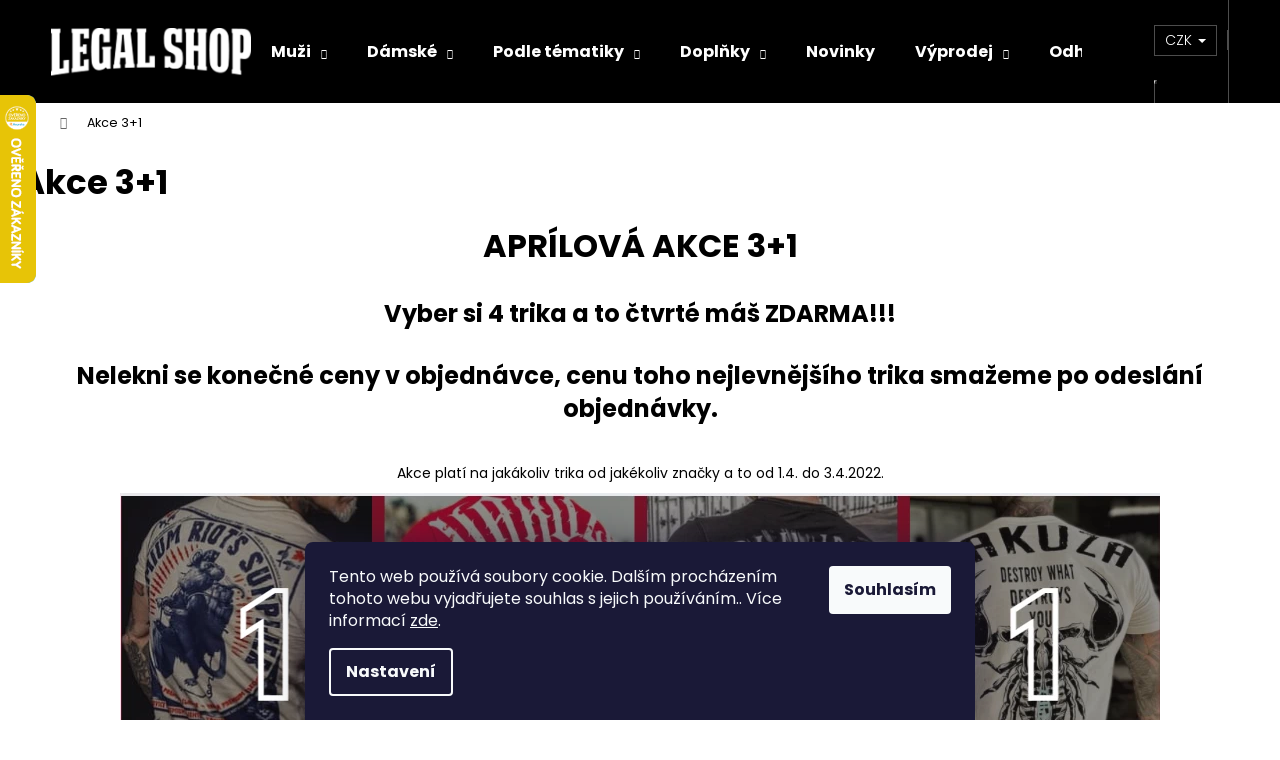

--- FILE ---
content_type: text/html; charset=utf-8
request_url: https://www.legalshop.cz/3-1/
body_size: 20234
content:
<!doctype html><html lang="cs" dir="ltr" class="header-background-dark external-fonts-loaded"><head><meta charset="utf-8" /><meta name="viewport" content="width=device-width,initial-scale=1" /><title>Akce 3+1 - LegalShop.cz</title><link rel="preconnect" href="https://cdn.myshoptet.com" /><link rel="dns-prefetch" href="https://cdn.myshoptet.com" /><link rel="preload" href="https://cdn.myshoptet.com/prj/dist/master/cms/libs/jquery/jquery-1.11.3.min.js" as="script" /><link href="https://cdn.myshoptet.com/prj/dist/master/cms/templates/frontend_templates/shared/css/font-face/poppins.css" rel="stylesheet"><link href="https://cdn.myshoptet.com/prj/dist/master/shop/dist/font-shoptet-12.css.d637f40c301981789c16.css" rel="stylesheet"><script>
dataLayer = [];
dataLayer.push({'shoptet' : {
    "pageId": 1158,
    "pageType": "article",
    "currency": "CZK",
    "currencyInfo": {
        "decimalSeparator": ",",
        "exchangeRate": 1,
        "priceDecimalPlaces": 2,
        "symbol": "K\u010d",
        "symbolLeft": 0,
        "thousandSeparator": " "
    },
    "language": "cs",
    "projectId": 277239,
    "cartInfo": {
        "id": null,
        "freeShipping": false,
        "freeShippingFrom": 1500,
        "leftToFreeGift": {
            "formattedPrice": "300 K\u010d",
            "priceLeft": 300
        },
        "freeGift": false,
        "leftToFreeShipping": {
            "priceLeft": 1500,
            "dependOnRegion": 0,
            "formattedPrice": "1 500 K\u010d"
        },
        "discountCoupon": [],
        "getNoBillingShippingPrice": {
            "withoutVat": 0,
            "vat": 0,
            "withVat": 0
        },
        "cartItems": [],
        "taxMode": "ORDINARY"
    },
    "cart": [],
    "customer": {
        "priceRatio": 1,
        "priceListId": 1,
        "groupId": null,
        "registered": false,
        "mainAccount": false
    }
}});
dataLayer.push({'cookie_consent' : {
    "marketing": "denied",
    "analytics": "denied"
}});
document.addEventListener('DOMContentLoaded', function() {
    shoptet.consent.onAccept(function(agreements) {
        if (agreements.length == 0) {
            return;
        }
        dataLayer.push({
            'cookie_consent' : {
                'marketing' : (agreements.includes(shoptet.config.cookiesConsentOptPersonalisation)
                    ? 'granted' : 'denied'),
                'analytics': (agreements.includes(shoptet.config.cookiesConsentOptAnalytics)
                    ? 'granted' : 'denied')
            },
            'event': 'cookie_consent'
        });
    });
});
</script>

<!-- Google Tag Manager -->
<script>(function(w,d,s,l,i){w[l]=w[l]||[];w[l].push({'gtm.start':
new Date().getTime(),event:'gtm.js'});var f=d.getElementsByTagName(s)[0],
j=d.createElement(s),dl=l!='dataLayer'?'&l='+l:'';j.async=true;j.src=
'https://www.googletagmanager.com/gtm.js?id='+i+dl;f.parentNode.insertBefore(j,f);
})(window,document,'script','dataLayer','GTM-NVZ4NBNF');</script>
<!-- End Google Tag Manager -->

<meta property="og:type" content="website"><meta property="og:site_name" content="legalshop.cz"><meta property="og:url" content="https://www.legalshop.cz/3-1/"><meta property="og:title" content="Akce 3+1 - LegalShop.cz"><meta name="author" content="LegalShop.cz"><meta name="web_author" content="Shoptet.cz"><meta name="dcterms.rightsHolder" content="www.legalshop.cz"><meta name="robots" content="index,follow"><meta property="og:image" content="https://cdn.myshoptet.com/usr/www.legalshop.cz/user/logos/logo_transparent_white-2.png?t=1768899796"><meta property="og:description" content="Akce 3+1  značek Yakuza, Yakuza premium, Vendetta, Legal Life, Black Heart, Double Red, Radical Wear, Amstaff, Mafia &amp; Crime, Babystaff"><meta name="description" content="Akce 3+1  značek Yakuza, Yakuza premium, Vendetta, Legal Life, Black Heart, Double Red, Radical Wear, Amstaff, Mafia &amp; Crime, Babystaff"><style>:root {--color-primary: #000000;--color-primary-h: 0;--color-primary-s: 0%;--color-primary-l: 0%;--color-primary-hover: #343434;--color-primary-hover-h: 0;--color-primary-hover-s: 0%;--color-primary-hover-l: 20%;--color-secondary: #009901;--color-secondary-h: 120;--color-secondary-s: 100%;--color-secondary-l: 30%;--color-secondary-hover: #32cb00;--color-secondary-hover-h: 105;--color-secondary-hover-s: 100%;--color-secondary-hover-l: 40%;--color-tertiary: #E2E2E2;--color-tertiary-h: 0;--color-tertiary-s: 0%;--color-tertiary-l: 89%;--color-tertiary-hover: #E2E2E2;--color-tertiary-hover-h: 0;--color-tertiary-hover-s: 0%;--color-tertiary-hover-l: 89%;--color-header-background: #000000;--template-font: "Poppins";--template-headings-font: "Poppins";--header-background-url: none;--cookies-notice-background: #1A1937;--cookies-notice-color: #F8FAFB;--cookies-notice-button-hover: #f5f5f5;--cookies-notice-link-hover: #27263f;--templates-update-management-preview-mode-content: "Náhled aktualizací šablony je aktivní pro váš prohlížeč."}</style>
    
    <link href="https://cdn.myshoptet.com/prj/dist/master/shop/dist/main-12.less.cbeb3006c3de8c1b385d.css" rel="stylesheet" />
                <link href="https://cdn.myshoptet.com/prj/dist/master/shop/dist/mobile-header-v1-12.less.a3f5e7d2d0fb934ead19.css" rel="stylesheet" />
    
    <script>var shoptet = shoptet || {};</script>
    <script src="https://cdn.myshoptet.com/prj/dist/master/shop/dist/main-3g-header.js.05f199e7fd2450312de2.js"></script>
<!-- User include --><!-- api 608(256) html code header -->
<link rel="stylesheet" href="https://cdn.myshoptet.com/usr/api2.dklab.cz/user/documents/_doplnky/bannery/277239/4773/277239_4773.css" type="text/css" /><style>
        :root {
            --dklab-bannery-b-hp-padding: 15px;
            --dklab-bannery-b-hp-box-padding: 0px;
            --dklab-bannery-b-hp-big-screen: 33.333%;
            --dklab-bannery-b-hp-medium-screen: 33.333%;
            --dklab-bannery-b-hp-small-screen: 33.333%;
            --dklab-bannery-b-hp-tablet-screen: 33.333%;
            --dklab-bannery-b-hp-mobile-screen: 100%;

            --dklab-bannery-i-hp-icon-color: #F90000;
            --dklab-bannery-i-hp-color: #000000;
            --dklab-bannery-i-hp-background: #FFFFFF;            
            
            --dklab-bannery-i-d-icon-color: #FF0000;
            --dklab-bannery-i-d-color: #000000;
            --dklab-bannery-i-d-background: #FFFFFF;


            --dklab-bannery-i-hp-w-big-screen: 6;
            --dklab-bannery-i-hp-w-medium-screen: 6;
            --dklab-bannery-i-hp-w-small-screen: 6;
            --dklab-bannery-i-hp-w-tablet-screen: 6;
            --dklab-bannery-i-hp-w-mobile-screen: 3;
            
            --dklab-bannery-i-d-w-big-screen: 6;
            --dklab-bannery-i-d-w-medium-screen: 6;
            --dklab-bannery-i-d-w-small-screen: 6;
            --dklab-bannery-i-d-w-tablet-screen: 6;
            --dklab-bannery-i-d-w-mobile-screen: 3;

        }</style>
<!-- api 609(257) html code header -->
<link rel="stylesheet" href="https://cdn.myshoptet.com/usr/api2.dklab.cz/user/documents/_doplnky/slider/277239/2/277239_2.css" type="text/css" /><style>
        :root {
        --dklab-slider-color-arrow: #000000;
        --dklab-slider-color-hp-dot: #A4A4A4;
        --dklab-slider-color-hp-dot-active: #000000;
        --dklab-slider-color-l-dot: #A4A4A4;
        --dklab-slider-color-l-dot-active: #000000;
        --dklab-slider-color-c-dot: #FFFFFF;
        --dklab-slider-color-c-dot-active: #000000;
        --dklab-slider-color-c-arrow: #000000;
        --dklab-slider-color-d-dot: #A4A4A4;
        --dklab-slider-color-d-dot-active: #000000;

        }</style>
<!-- api 1694(1278) html code header -->
<script type="text/javascript" src="https://app.dekovacka.cz/thankyou.js" async defer></script>
<!-- api 473(125) html code header -->

                <style>
                    #order-billing-methods .radio-wrapper[data-guid="95ef7629-9b1d-11ed-a84f-002590dc5efc"]:not(.cggooglepay), #order-billing-methods .radio-wrapper[data-guid="4d88663e-66da-11eb-933a-002590dad85e"]:not(.cgapplepay) {
                        display: none;
                    }
                </style>
                <script type="text/javascript">
                    document.addEventListener('DOMContentLoaded', function() {
                        if (getShoptetDataLayer('pageType') === 'billingAndShipping') {
                            
                try {
                    if (window.ApplePaySession && window.ApplePaySession.canMakePayments()) {
                        document.querySelector('#order-billing-methods .radio-wrapper[data-guid="4d88663e-66da-11eb-933a-002590dad85e"]').classList.add('cgapplepay');
                    }
                } catch (err) {} 
            
                            
                const cgBaseCardPaymentMethod = {
                        type: 'CARD',
                        parameters: {
                            allowedAuthMethods: ["PAN_ONLY", "CRYPTOGRAM_3DS"],
                            allowedCardNetworks: [/*"AMEX", "DISCOVER", "INTERAC", "JCB",*/ "MASTERCARD", "VISA"]
                        }
                };
                
                function cgLoadScript(src, callback)
                {
                    var s,
                        r,
                        t;
                    r = false;
                    s = document.createElement('script');
                    s.type = 'text/javascript';
                    s.src = src;
                    s.onload = s.onreadystatechange = function() {
                        if ( !r && (!this.readyState || this.readyState == 'complete') )
                        {
                            r = true;
                            callback();
                        }
                    };
                    t = document.getElementsByTagName('script')[0];
                    t.parentNode.insertBefore(s, t);
                } 
                
                function cgGetGoogleIsReadyToPayRequest() {
                    return Object.assign(
                        {},
                        {
                            apiVersion: 2,
                            apiVersionMinor: 0
                        },
                        {
                            allowedPaymentMethods: [cgBaseCardPaymentMethod]
                        }
                    );
                }

                function onCgGooglePayLoaded() {
                    let paymentsClient = new google.payments.api.PaymentsClient({environment: 'PRODUCTION'});
                    paymentsClient.isReadyToPay(cgGetGoogleIsReadyToPayRequest()).then(function(response) {
                        if (response.result) {
                            document.querySelector('#order-billing-methods .radio-wrapper[data-guid="95ef7629-9b1d-11ed-a84f-002590dc5efc"]').classList.add('cggooglepay');	 	 	 	 	 
                        }
                    })
                    .catch(function(err) {});
                }
                
                cgLoadScript('https://pay.google.com/gp/p/js/pay.js', onCgGooglePayLoaded);
            
                        }
                    });
                </script> 
                
<!-- service 608(256) html code header -->
<link rel="stylesheet" href="https://cdn.myshoptet.com/usr/api.dklab.cz/user/documents/fontawesome/css/all.css?v=1.02" type="text/css" />
<!-- service 619(267) html code header -->
<link href="https://cdn.myshoptet.com/usr/fvstudio.myshoptet.com/user/documents/addons/cartupsell.min.css?24.11.1" rel="stylesheet">
<!-- service 609(257) html code header -->
<link rel="stylesheet" href="https://cdn.myshoptet.com/usr/api2.dklab.cz/user/documents/css/swiper-bundle.min.css?v=1" />
<!--
<link rel="stylesheet" href="https://cdn.myshoptet.com/usr/api.dklab.cz/user/documents/_doplnky/lightslider/dist/css/lightslider.css?v=5" />
<link rel="stylesheet" href="https://cdn.myshoptet.com/usr/api.dklab.cz/user/documents/_doplnky/sliderplus/src/style.css?v=66" type="text/css" />
<link rel="stylesheet" href="https://cdn.myshoptet.com/usr/api.dklab.cz/user/documents/_doplnky/sliderplus/src/style_fix.css?v=38" type="text/css" />
<style type="text/css">
.dklabSliderplusCarousel.dklabSliderplus-moderni-tmavy .extended-banner-link:hover, .dklabSliderplusCarousel.dklabSliderplus-moderni-svetly .extended-banner-link:hover,
.dklabSliderplusCarousel.dklabSliderplus-box-tmavy .extended-banner-link, .dklabSliderplusCarousel.dklabSliderplus-box-svetly .extended-banner-link{
  background: #000000;
}
</style>
-->

<!-- /User include --><link rel="shortcut icon" href="/favicon.ico" type="image/x-icon" /><link rel="canonical" href="https://www.legalshop.cz/3-1/" />    <script>
        var _hwq = _hwq || [];
        _hwq.push(['setKey', '89674189B183D4D45A290F9B6D89FC8B']);
        _hwq.push(['setTopPos', '30']);
        _hwq.push(['showWidget', '21']);
        (function() {
            var ho = document.createElement('script');
            ho.src = 'https://cz.im9.cz/direct/i/gjs.php?n=wdgt&sak=89674189B183D4D45A290F9B6D89FC8B';
            var s = document.getElementsByTagName('script')[0]; s.parentNode.insertBefore(ho, s);
        })();
    </script>
<script>!function(){var t={9196:function(){!function(){var t=/\[object (Boolean|Number|String|Function|Array|Date|RegExp)\]/;function r(r){return null==r?String(r):(r=t.exec(Object.prototype.toString.call(Object(r))))?r[1].toLowerCase():"object"}function n(t,r){return Object.prototype.hasOwnProperty.call(Object(t),r)}function e(t){if(!t||"object"!=r(t)||t.nodeType||t==t.window)return!1;try{if(t.constructor&&!n(t,"constructor")&&!n(t.constructor.prototype,"isPrototypeOf"))return!1}catch(t){return!1}for(var e in t);return void 0===e||n(t,e)}function o(t,r,n){this.b=t,this.f=r||function(){},this.d=!1,this.a={},this.c=[],this.e=function(t){return{set:function(r,n){u(c(r,n),t.a)},get:function(r){return t.get(r)}}}(this),i(this,t,!n);var e=t.push,o=this;t.push=function(){var r=[].slice.call(arguments,0),n=e.apply(t,r);return i(o,r),n}}function i(t,n,o){for(t.c.push.apply(t.c,n);!1===t.d&&0<t.c.length;){if("array"==r(n=t.c.shift()))t:{var i=n,a=t.a;if("string"==r(i[0])){for(var f=i[0].split("."),s=f.pop(),p=(i=i.slice(1),0);p<f.length;p++){if(void 0===a[f[p]])break t;a=a[f[p]]}try{a[s].apply(a,i)}catch(t){}}}else if("function"==typeof n)try{n.call(t.e)}catch(t){}else{if(!e(n))continue;for(var l in n)u(c(l,n[l]),t.a)}o||(t.d=!0,t.f(t.a,n),t.d=!1)}}function c(t,r){for(var n={},e=n,o=t.split("."),i=0;i<o.length-1;i++)e=e[o[i]]={};return e[o[o.length-1]]=r,n}function u(t,o){for(var i in t)if(n(t,i)){var c=t[i];"array"==r(c)?("array"==r(o[i])||(o[i]=[]),u(c,o[i])):e(c)?(e(o[i])||(o[i]={}),u(c,o[i])):o[i]=c}}window.DataLayerHelper=o,o.prototype.get=function(t){var r=this.a;t=t.split(".");for(var n=0;n<t.length;n++){if(void 0===r[t[n]])return;r=r[t[n]]}return r},o.prototype.flatten=function(){this.b.splice(0,this.b.length),this.b[0]={},u(this.a,this.b[0])}}()}},r={};function n(e){var o=r[e];if(void 0!==o)return o.exports;var i=r[e]={exports:{}};return t[e](i,i.exports,n),i.exports}n.n=function(t){var r=t&&t.__esModule?function(){return t.default}:function(){return t};return n.d(r,{a:r}),r},n.d=function(t,r){for(var e in r)n.o(r,e)&&!n.o(t,e)&&Object.defineProperty(t,e,{enumerable:!0,get:r[e]})},n.o=function(t,r){return Object.prototype.hasOwnProperty.call(t,r)},function(){"use strict";n(9196)}()}();</script>    <!-- Global site tag (gtag.js) - Google Analytics -->
    <script async src="https://www.googletagmanager.com/gtag/js?id=G-12VGVMS414"></script>
    <script>
        
        window.dataLayer = window.dataLayer || [];
        function gtag(){dataLayer.push(arguments);}
        

                    console.debug('default consent data');

            gtag('consent', 'default', {"ad_storage":"denied","analytics_storage":"denied","ad_user_data":"denied","ad_personalization":"denied","wait_for_update":500});
            dataLayer.push({
                'event': 'default_consent'
            });
        
        gtag('js', new Date());

        
                gtag('config', 'G-12VGVMS414', {"groups":"GA4","send_page_view":false,"content_group":"article","currency":"CZK","page_language":"cs"});
        
                gtag('config', 'AW-841307877', {"allow_enhanced_conversions":true});
        
        
        
        
        
                    gtag('event', 'page_view', {"send_to":"GA4","page_language":"cs","content_group":"article","currency":"CZK"});
        
        
        
        
        
        
        
        
        
        
        
        
        
        document.addEventListener('DOMContentLoaded', function() {
            if (typeof shoptet.tracking !== 'undefined') {
                for (var id in shoptet.tracking.bannersList) {
                    gtag('event', 'view_promotion', {
                        "send_to": "UA",
                        "promotions": [
                            {
                                "id": shoptet.tracking.bannersList[id].id,
                                "name": shoptet.tracking.bannersList[id].name,
                                "position": shoptet.tracking.bannersList[id].position
                            }
                        ]
                    });
                }
            }

            shoptet.consent.onAccept(function(agreements) {
                if (agreements.length !== 0) {
                    console.debug('gtag consent accept');
                    var gtagConsentPayload =  {
                        'ad_storage': agreements.includes(shoptet.config.cookiesConsentOptPersonalisation)
                            ? 'granted' : 'denied',
                        'analytics_storage': agreements.includes(shoptet.config.cookiesConsentOptAnalytics)
                            ? 'granted' : 'denied',
                                                                                                'ad_user_data': agreements.includes(shoptet.config.cookiesConsentOptPersonalisation)
                            ? 'granted' : 'denied',
                        'ad_personalization': agreements.includes(shoptet.config.cookiesConsentOptPersonalisation)
                            ? 'granted' : 'denied',
                        };
                    console.debug('update consent data', gtagConsentPayload);
                    gtag('consent', 'update', gtagConsentPayload);
                    dataLayer.push(
                        { 'event': 'update_consent' }
                    );
                }
            });
        });
    </script>
</head><body class="desktop id-1158 in-3-1 template-12 type-page one-column-body columns-3 ums_forms_redesign--off ums_a11y_category_page--on ums_discussion_rating_forms--off ums_flags_display_unification--on ums_a11y_login--on mobile-header-version-1"><noscript>
    <style>
        #header {
            padding-top: 0;
            position: relative !important;
            top: 0;
        }
        .header-navigation {
            position: relative !important;
        }
        .overall-wrapper {
            margin: 0 !important;
        }
        body:not(.ready) {
            visibility: visible !important;
        }
    </style>
    <div class="no-javascript">
        <div class="no-javascript__title">Musíte změnit nastavení vašeho prohlížeče</div>
        <div class="no-javascript__text">Podívejte se na: <a href="https://www.google.com/support/bin/answer.py?answer=23852">Jak povolit JavaScript ve vašem prohlížeči</a>.</div>
        <div class="no-javascript__text">Pokud používáte software na blokování reklam, může být nutné povolit JavaScript z této stránky.</div>
        <div class="no-javascript__text">Děkujeme.</div>
    </div>
</noscript>

        <div id="fb-root"></div>
        <script>
            window.fbAsyncInit = function() {
                FB.init({
//                    appId            : 'your-app-id',
                    autoLogAppEvents : true,
                    xfbml            : true,
                    version          : 'v19.0'
                });
            };
        </script>
        <script async defer crossorigin="anonymous" src="https://connect.facebook.net/cs_CZ/sdk.js"></script>
<!-- Google Tag Manager (noscript) -->
<noscript><iframe src="https://www.googletagmanager.com/ns.html?id=GTM-NVZ4NBNF"
height="0" width="0" style="display:none;visibility:hidden"></iframe></noscript>
<!-- End Google Tag Manager (noscript) -->

    <div class="siteCookies siteCookies--bottom siteCookies--dark js-siteCookies" role="dialog" data-testid="cookiesPopup" data-nosnippet>
        <div class="siteCookies__form">
            <div class="siteCookies__content">
                <div class="siteCookies__text">
                    Tento web používá soubory cookie. Dalším procházením tohoto webu vyjadřujete souhlas s jejich používáním.. Více informací <a href="http://www.legalshop.cz/podminky-ochrany-osobnich-udaju/" target="\">zde</a>.
                </div>
                <p class="siteCookies__links">
                    <button class="siteCookies__link js-cookies-settings" aria-label="Nastavení cookies" data-testid="cookiesSettings">Nastavení</button>
                </p>
            </div>
            <div class="siteCookies__buttonWrap">
                                <button class="siteCookies__button js-cookiesConsentSubmit" value="all" aria-label="Přijmout cookies" data-testid="buttonCookiesAccept">Souhlasím</button>
            </div>
        </div>
        <script>
            document.addEventListener("DOMContentLoaded", () => {
                const siteCookies = document.querySelector('.js-siteCookies');
                document.addEventListener("scroll", shoptet.common.throttle(() => {
                    const st = document.documentElement.scrollTop;
                    if (st > 1) {
                        siteCookies.classList.add('siteCookies--scrolled');
                    } else {
                        siteCookies.classList.remove('siteCookies--scrolled');
                    }
                }, 100));
            });
        </script>
    </div>
<a href="#content" class="skip-link sr-only">Přejít na obsah</a><div class="overall-wrapper">
    <div class="user-action">
                        <dialog id="login" class="dialog dialog--modal dialog--fullscreen js-dialog--modal" aria-labelledby="loginHeading">
        <div class="dialog__close dialog__close--arrow">
                        <button type="button" class="btn toggle-window-arr" data-dialog-close data-testid="backToShop">Zpět <span>do obchodu</span></button>
            </div>
        <div class="dialog__wrapper">
            <div class="dialog__content dialog__content--form">
                <div class="dialog__header">
                    <h2 id="loginHeading" class="dialog__heading dialog__heading--login">Přihlášení k vašemu účtu</h2>
                </div>
                <div id="customerLogin" class="dialog__body">
                    <form action="/action/Customer/Login/" method="post" id="formLoginIncluded" class="csrf-enabled formLogin" data-testid="formLogin"><input type="hidden" name="referer" value="" /><div class="form-group"><div class="input-wrapper email js-validated-element-wrapper no-label"><input type="email" name="email" class="form-control" autofocus placeholder="E-mailová adresa (např. jan@novak.cz)" data-testid="inputEmail" autocomplete="email" required /></div></div><div class="form-group"><div class="input-wrapper password js-validated-element-wrapper no-label"><input type="password" name="password" class="form-control" placeholder="Heslo" data-testid="inputPassword" autocomplete="current-password" required /><span class="no-display">Nemůžete vyplnit toto pole</span><input type="text" name="surname" value="" class="no-display" /></div></div><div class="form-group"><div class="login-wrapper"><button type="submit" class="btn btn-secondary btn-text btn-login" data-testid="buttonSubmit">Přihlásit se</button><div class="password-helper"><a href="/registrace/" data-testid="signup" rel="nofollow">Nová registrace</a><a href="/klient/zapomenute-heslo/" rel="nofollow">Zapomenuté heslo</a></div></div></div></form>
                </div>
            </div>
        </div>
    </dialog>
            </div>
<header id="header"><div class="container navigation-wrapper"><div class="site-name"><a href="/" data-testid="linkWebsiteLogo"><img src="https://cdn.myshoptet.com/usr/www.legalshop.cz/user/logos/logo_transparent_white-2.png" alt="LegalShop.cz" fetchpriority="low" /></a></div><nav id="navigation" aria-label="Hlavní menu" data-collapsible="true"><div class="navigation-in menu"><ul class="menu-level-1" role="menubar" data-testid="headerMenuItems"><li class="menu-item-800 ext" role="none"><a href="/panske/" data-testid="headerMenuItem" role="menuitem" aria-haspopup="true" aria-expanded="false"><b>Muži</b><span class="submenu-arrow"></span></a><ul class="menu-level-2" aria-label="Muži" tabindex="-1" role="menu"><li class="menu-item-803" role="none"><a href="/panska-tricka-kratky-rukav/" data-image="https://cdn.myshoptet.com/usr/www.legalshop.cz/user/categories/thumb/p__nsk___trika.jpg" data-testid="headerMenuItem" role="menuitem"><span>Trička krátký rukáv</span></a>
                        </li><li class="menu-item-821" role="none"><a href="/panska-tilka-a-natelniky/" data-image="https://cdn.myshoptet.com/usr/www.legalshop.cz/user/categories/thumb/p__nsk___t__lka.jpg" data-testid="headerMenuItem" role="menuitem"><span>Tílka a nátělníky</span></a>
                        </li><li class="menu-item-1278" role="none"><a href="/panska-tricka-dlouhy-rukav/" data-image="https://cdn.myshoptet.com/usr/www.legalshop.cz/user/categories/thumb/dlouh___ruk__v.jpg" data-testid="headerMenuItem" role="menuitem"><span>Trička dlouhý rukáv</span></a>
                        </li><li class="menu-item-1389" role="none"><a href="/tricka-polo/" data-image="https://cdn.myshoptet.com/usr/www.legalshop.cz/user/categories/thumb/polo.jpg" data-testid="headerMenuItem" role="menuitem"><span>Trička polo</span></a>
                        </li><li class="menu-item-1311" role="none"><a href="/panske-mikiny/" data-image="https://cdn.myshoptet.com/usr/www.legalshop.cz/user/categories/thumb/p__nsk___mikiny.jpg" data-testid="headerMenuItem" role="menuitem"><span>Mikiny</span></a>
                        </li><li class="menu-item-1284" role="none"><a href="/panske-svetry/" data-image="https://cdn.myshoptet.com/usr/www.legalshop.cz/user/categories/thumb/p__nsk___svetry.jpg" data-testid="headerMenuItem" role="menuitem"><span>Pánské svetry</span></a>
                        </li><li class="menu-item-809" role="none"><a href="/panske-bundy/" data-image="https://cdn.myshoptet.com/usr/www.legalshop.cz/user/categories/thumb/p__nsk___bundy.jpg" data-testid="headerMenuItem" role="menuitem"><span>Bundy</span></a>
                        </li><li class="menu-item-812" role="none"><a href="/panske-teplaky/" data-image="https://cdn.myshoptet.com/usr/www.legalshop.cz/user/categories/thumb/p__nsk___tepl__ky.jpg" data-testid="headerMenuItem" role="menuitem"><span>Tepláky</span></a>
                        </li><li class="menu-item-815" role="none"><a href="/panske-dziny-a-kapsace/" data-image="https://cdn.myshoptet.com/usr/www.legalshop.cz/user/categories/thumb/cargo.jpg" data-testid="headerMenuItem" role="menuitem"><span>Džíny a kapsáče</span></a>
                        </li><li class="menu-item-818" role="none"><a href="/panske-kratasy-teplakove/" data-image="https://cdn.myshoptet.com/usr/www.legalshop.cz/user/categories/thumb/tepl__kov___kratasy.jpg" data-testid="headerMenuItem" role="menuitem"><span>Kraťasy teplákové</span></a>
                        </li><li class="menu-item-1281" role="none"><a href="/panske-kratasy-kapsace/" data-image="https://cdn.myshoptet.com/usr/www.legalshop.cz/user/categories/thumb/cargokratasy.jpg" data-testid="headerMenuItem" role="menuitem"><span>Kraťasy kapsáče</span></a>
                        </li><li class="menu-item-845" role="none"><a href="/panske-kosile/" data-image="https://cdn.myshoptet.com/usr/www.legalshop.cz/user/categories/thumb/p__nsk___ko__ile.jpg" data-testid="headerMenuItem" role="menuitem"><span>Košile</span></a>
                        </li><li class="menu-item-833" role="none"><a href="/boxerky/" data-image="https://cdn.myshoptet.com/usr/www.legalshop.cz/user/categories/thumb/kategorie_m_spodni_pradlo2.jpg" data-testid="headerMenuItem" role="menuitem"><span>Boxerky</span></a>
                        </li><li class="menu-item-897" role="none"><a href="/plavky/" data-image="https://cdn.myshoptet.com/usr/www.legalshop.cz/user/categories/thumb/plavky.jpg" data-testid="headerMenuItem" role="menuitem"><span>Plavky</span></a>
                        </li><li class="menu-item-1141" role="none"><a href="/vesty/" data-image="https://cdn.myshoptet.com/usr/www.legalshop.cz/user/categories/thumb/p__nsk___vesty.jpg" data-testid="headerMenuItem" role="menuitem"><span>Pánské vesty</span></a>
                        </li><li class="menu-item-1272" role="none"><a href="/teplakove-soupravy/" data-image="https://cdn.myshoptet.com/usr/www.legalshop.cz/user/categories/thumb/p__nsk___soupravy.jpg" data-testid="headerMenuItem" role="menuitem"><span>Teplákové soupravy</span></a>
                        </li></ul></li>
<li class="menu-item-674 ext" role="none"><a href="/damske/" data-testid="headerMenuItem" role="menuitem" aria-haspopup="true" aria-expanded="false"><b>Dámské</b><span class="submenu-arrow"></span></a><ul class="menu-level-2" aria-label="Dámské" tabindex="-1" role="menu"><li class="menu-item-731" role="none"><a href="/damska-tricka/" data-image="https://cdn.myshoptet.com/usr/www.legalshop.cz/user/categories/thumb/d__msk___triko.jpg" data-testid="headerMenuItem" role="menuitem"><span>Trička</span></a>
                        </li><li class="menu-item-734" role="none"><a href="/damske-mikiny/" data-image="https://cdn.myshoptet.com/usr/www.legalshop.cz/user/categories/thumb/ghob22121black-amazon0001.jpg" data-testid="headerMenuItem" role="menuitem"><span>Mikiny</span></a>
                        </li><li class="menu-item-1532" role="none"><a href="/mikino-saty/" data-image="https://cdn.myshoptet.com/usr/www.legalshop.cz/user/categories/thumb/glhzb24103black-amazon1.jpg" data-testid="headerMenuItem" role="menuitem"><span>Mikino-šaty</span></a>
                        </li><li class="menu-item-755" role="none"><a href="/saty/" data-image="https://cdn.myshoptet.com/usr/www.legalshop.cz/user/categories/thumb/kategorie_z_saty.jpg" data-testid="headerMenuItem" role="menuitem"><span>Šaty</span></a>
                        </li><li class="menu-item-758" role="none"><a href="/damska-tilka/" data-image="https://cdn.myshoptet.com/usr/www.legalshop.cz/user/categories/thumb/d__msk___t__lka.jpg" data-testid="headerMenuItem" role="menuitem"><span>Tílka</span></a>
                        </li><li class="menu-item-743" role="none"><a href="/damske-leginy/" data-image="https://cdn.myshoptet.com/usr/www.legalshop.cz/user/categories/thumb/leg__ny.jpg" data-testid="headerMenuItem" role="menuitem"><span>Legíny</span></a>
                        </li><li class="menu-item-740" role="none"><a href="/damske-teplaky/" data-image="https://cdn.myshoptet.com/usr/www.legalshop.cz/user/categories/thumb/d__msk___tepl__ky.jpg" data-testid="headerMenuItem" role="menuitem"><span>Tepláky</span></a>
                        </li><li class="menu-item-737" role="none"><a href="/damske-bundy/" data-image="https://cdn.myshoptet.com/usr/www.legalshop.cz/user/categories/thumb/d__msk___bundy.jpg" data-testid="headerMenuItem" role="menuitem"><span>Bundy</span></a>
                        </li><li class="menu-item-746" role="none"><a href="/damske-dziny-a-kalhoty/" data-image="https://cdn.myshoptet.com/usr/www.legalshop.cz/user/categories/thumb/kategorie_z_dziny.jpg" data-testid="headerMenuItem" role="menuitem"><span>Džíny a kalhoty</span></a>
                        </li><li class="menu-item-749" role="none"><a href="/damske-kratasy/" data-image="https://cdn.myshoptet.com/usr/www.legalshop.cz/user/categories/thumb/d__msk___kratasy.jpg" data-testid="headerMenuItem" role="menuitem"><span>Kraťasy</span></a>
                        </li><li class="menu-item-752" role="none"><a href="/sukne/" data-image="https://cdn.myshoptet.com/usr/www.legalshop.cz/user/categories/thumb/kategorie_z_sukne.jpg" data-testid="headerMenuItem" role="menuitem"><span>Sukně</span></a>
                        </li><li class="menu-item-767" role="none"><a href="/damske-spodni-pradlo/" data-image="https://cdn.myshoptet.com/usr/www.legalshop.cz/user/categories/thumb/kategorie_z_spodni_pradlo.jpg" data-testid="headerMenuItem" role="menuitem"><span>Spodní prádlo</span></a>
                        </li><li class="menu-item-1032" role="none"><a href="/damske-soupravy/" data-image="https://cdn.myshoptet.com/usr/www.legalshop.cz/user/categories/thumb/d__msk___soupravy.jpg" data-testid="headerMenuItem" role="menuitem"><span>Dámské soupravy</span></a>
                        </li><li class="menu-item-1144" role="none"><a href="/damske-vesty/" data-image="https://cdn.myshoptet.com/usr/www.legalshop.cz/user/categories/thumb/d__msk___vesta.jpg" data-testid="headerMenuItem" role="menuitem"><span>Dámské vesty</span></a>
                        </li></ul></li>
<li class="menu-item-1643 ext" role="none"><a href="/podle-tematiky/" data-testid="headerMenuItem" role="menuitem" aria-haspopup="true" aria-expanded="false"><b>Podle tématiky</b><span class="submenu-arrow"></span></a><ul class="menu-level-2" aria-label="Podle tématiky" tabindex="-1" role="menu"><li class="menu-item-1646" role="none"><a href="/panske-2/" data-image="https://cdn.myshoptet.com/usr/www.legalshop.cz/user/categories/thumb/p__nsk__.jpg" data-testid="headerMenuItem" role="menuitem"><span>Pánské</span></a>
                        </li><li class="menu-item-1658" role="none"><a href="/damske-2/" data-image="https://cdn.myshoptet.com/usr/www.legalshop.cz/user/categories/thumb/d__msk__.jpg" data-testid="headerMenuItem" role="menuitem"><span>Dámské</span></a>
                        </li></ul></li>
<li class="menu-item-870 ext" role="none"><a href="/doplnky/" data-testid="headerMenuItem" role="menuitem" aria-haspopup="true" aria-expanded="false"><b>Doplňky</b><span class="submenu-arrow"></span></a><ul class="menu-level-2" aria-label="Doplňky" tabindex="-1" role="menu"><li class="menu-item-1798" role="none"><a href="/samolepky-2/" data-testid="headerMenuItem" role="menuitem"><span>Samolepky</span></a>
                        </li><li class="menu-item-1212" role="none"><a href="/same-zajimave-vecicky/" data-image="https://cdn.myshoptet.com/usr/www.legalshop.cz/user/categories/thumb/smycz-octagon-tyle-szans-ile-o_9806.jpg" data-testid="headerMenuItem" role="menuitem"><span>Samé zajímavé věcičky</span></a>
                        </li><li class="menu-item-1795" role="none"><a href="/3d-obrazy/" data-testid="headerMenuItem" role="menuitem"><span>3D Obrazy</span></a>
                        </li><li class="menu-item-1437" role="none"><a href="/plechove-cedule/" data-image="https://cdn.myshoptet.com/usr/www.legalshop.cz/user/categories/thumb/2.png" data-testid="headerMenuItem" role="menuitem"><span>Plechové cedule</span></a>
                        </li><li class="menu-item-1463" role="none"><a href="/stylove-klicenky/" data-image="https://cdn.myshoptet.com/usr/www.legalshop.cz/user/categories/thumb/1.png" data-testid="headerMenuItem" role="menuitem"><span>Stylové Klíčenky</span></a>
                        </li><li class="menu-item-1067" role="none"><a href="/detske/" data-testid="headerMenuItem" role="menuitem"><span>Dětské</span></a>
                        </li><li class="menu-item-858" role="none"><a href="/obuv/" data-image="https://cdn.myshoptet.com/usr/www.legalshop.cz/user/categories/thumb/boots-white-pirat-wire.jpg" data-testid="headerMenuItem" role="menuitem"><span>Obuv</span></a>
                        </li><li class="menu-item-1191" role="none"><a href="/ksiltovky/" data-image="https://cdn.myshoptet.com/usr/www.legalshop.cz/user/categories/thumb/yakuza-premium-1_(1).jpg" data-testid="headerMenuItem" role="menuitem"><span>Kšiltovky</span></a>
                        </li><li class="menu-item-921" role="none"><a href="/ponozky/" data-image="https://cdn.myshoptet.com/usr/www.legalshop.cz/user/categories/thumb/1605_ponozky-black-heart-bastard-skull.jpg" data-testid="headerMenuItem" role="menuitem"><span>Ponožky</span></a>
                        </li><li class="menu-item-1197" role="none"><a href="/pasky/" data-image="https://cdn.myshoptet.com/usr/www.legalshop.cz/user/categories/thumb/pitbull.jpg" data-testid="headerMenuItem" role="menuitem"><span>Pásky</span></a>
                        </li><li class="menu-item-1200" role="none"><a href="/penezenky/" data-image="https://cdn.myshoptet.com/usr/www.legalshop.cz/user/categories/thumb/penezenka.jpg" data-testid="headerMenuItem" role="menuitem"><span>Peněženky</span></a>
                        </li><li class="menu-item-1203" role="none"><a href="/rukavice/" data-image="https://cdn.myshoptet.com/usr/www.legalshop.cz/user/categories/thumb/6825_moto-rukavice-w-tec-piston-skull.jpg" data-testid="headerMenuItem" role="menuitem"><span>Rukavice</span></a>
                        </li><li class="menu-item-1209" role="none"><a href="/pantofle--zabky/" data-image="https://cdn.myshoptet.com/usr/www.legalshop.cz/user/categories/thumb/pantofle-p__nsk__-octagon-capti_27025.jpg" data-testid="headerMenuItem" role="menuitem"><span>Pantofle, žabky</span></a>
                        </li><li class="menu-item-1206" role="none"><a href="/satky--kukly--saly/" data-image="https://cdn.myshoptet.com/usr/www.legalshop.cz/user/categories/thumb/kukla-freddy_28186.jpg" data-testid="headerMenuItem" role="menuitem"><span>Šátky, kukly, šály</span></a>
                        </li><li class="menu-item-1188" role="none"><a href="/tasky--batohy--ledvinky/" data-image="https://cdn.myshoptet.com/usr/www.legalshop.cz/user/categories/thumb/yakuza-premium-1.jpg" data-testid="headerMenuItem" role="menuitem"><span>Tašky, Batohy, ledvinky</span></a>
                        </li><li class="menu-item-1194" role="none"><a href="/kulichy/" data-image="https://cdn.myshoptet.com/usr/www.legalshop.cz/user/categories/thumb/yakuza-premium-beanie-1_1.jpg" data-testid="headerMenuItem" role="menuitem"><span>Kulichy</span></a>
                        </li><li class="menu-item-1133" role="none"><a href="/darkove-poukazy/" data-image="https://cdn.myshoptet.com/usr/www.legalshop.cz/user/categories/thumb/d__rkov___poukaz.png" data-testid="headerMenuItem" role="menuitem"><span>Dárkové poukazy</span></a>
                        </li><li class="menu-item-891" role="none"><a href="/samolepky/" data-image="https://cdn.myshoptet.com/usr/www.legalshop.cz/user/categories/thumb/ls_yakuza_logo.jpg" data-testid="headerMenuItem" role="menuitem"><span>Samolepky</span></a>
                        </li><li class="menu-item-915" role="none"><a href="/slunecni-bryle/" data-image="https://cdn.myshoptet.com/usr/www.legalshop.cz/user/categories/thumb/br__le3.jpg" data-testid="headerMenuItem" role="menuitem"><span>Sluneční brýle</span></a>
                        </li><li class="menu-item-1266" role="none"><a href="/stylove-osvezeni/" data-image="https://cdn.myshoptet.com/usr/www.legalshop.cz/user/categories/thumb/energy.jpg" data-testid="headerMenuItem" role="menuitem"><span>Stylové osvěžení</span></a>
                        </li></ul></li>
<li class="menu-item-785" role="none"><a href="/novinky/" data-testid="headerMenuItem" role="menuitem" aria-expanded="false"><b>Novinky</b></a></li>
<li class="menu-item-788 ext" role="none"><a href="/vyprodej/" data-testid="headerMenuItem" role="menuitem" aria-haspopup="true" aria-expanded="false"><b>Výprodej</b><span class="submenu-arrow"></span></a><ul class="menu-level-2" aria-label="Výprodej" tabindex="-1" role="menu"><li class="menu-item-864" role="none"><a href="/za-par-stovek/" data-image="https://cdn.myshoptet.com/usr/www.legalshop.cz/user/categories/thumb/yp14.jpg" data-testid="headerMenuItem" role="menuitem"><span>Za pár stovek</span></a>
                        </li><li class="menu-item-849" role="none"><a href="/vypdodej-muzi/" data-image="https://cdn.myshoptet.com/usr/www.legalshop.cz/user/categories/thumb/pitbul.jpg" data-testid="headerMenuItem" role="menuitem"><span>Muži</span></a>
                        </li><li class="menu-item-852" role="none"><a href="/vyprodej-zeny/" data-image="https://cdn.myshoptet.com/usr/www.legalshop.cz/user/categories/thumb/yd9.jpg" data-testid="headerMenuItem" role="menuitem"><span>Ženy</span></a>
                        </li><li class="menu-item-1766" role="none"><a href="/yakuza-outlet/" data-image="https://cdn.myshoptet.com/usr/www.legalshop.cz/user/categories/thumb/y50.jpg" data-testid="headerMenuItem" role="menuitem"><span>%YAKUZA OUTLET%</span></a>
                        </li><li class="menu-item-1769" role="none"><a href="/prototypy-1kusovky-s-vadou-na-krase/" data-testid="headerMenuItem" role="menuitem"><span>Prototypy/1kusovky/S vadou na kráse 40-80% SLEVA</span></a>
                        </li></ul></li>
<li class="menu-item-939" role="none"><a href="/odhal-zakulisi-legaalu/" data-testid="headerMenuItem" role="menuitem" aria-expanded="false"><b>Odhal zákulisí Legáálu</b></a></li>
<li class="menu-item-1819" role="none"><a href="/kamenne-prodejny/" data-testid="headerMenuItem" role="menuitem" aria-expanded="false"><b>Kamenné prodejny</b></a></li>
<li class="menu-item-1763" role="none"><a href="/vlastni-energy-drink/" data-testid="headerMenuItem" role="menuitem" aria-expanded="false"><b>Vlastní Energy Drink</b></a></li>
<li class="ext" id="nav-manufacturers" role="none"><a href="https://www.legalshop.cz/znacka/" data-testid="brandsText" role="menuitem"><b>Značky</b><span class="submenu-arrow"></span></a><ul class="menu-level-2" role="menu"><li role="none"><a href="/znacka/amstaff/" data-testid="brandName" role="menuitem"><span>Amstaff</span></a></li><li role="none"><a href="/znacka/babystaff/" data-testid="brandName" role="menuitem"><span>Babystaff</span></a></li><li role="none"><a href="/znacka/black-heart/" data-testid="brandName" role="menuitem"><span>BLACK HEART</span></a></li><li role="none"><a href="/znacka/blood-in-bood-out/" data-testid="brandName" role="menuitem"><span>Blood in Bood out</span></a></li><li role="none"><a href="/znacka/bolf/" data-testid="brandName" role="menuitem"><span>Bolf</span></a></li><li role="none"><a href="/znacka/cityzen/" data-testid="brandName" role="menuitem"><span>CityZen</span></a></li><li role="none"><a href="/znacka/ceska-krev/" data-testid="brandName" role="menuitem"><span>Česká krev</span></a></li><li role="none"><a href="/znacka/dada-supreme/" data-testid="brandName" role="menuitem"><span>DADA Supreme</span></a></li><li role="none"><a href="/znacka/dobermans-aggressive/" data-testid="brandName" role="menuitem"><span>Dobermans Aggressive</span></a></li><li role="none"><a href="/znacka/double-red/" data-testid="brandName" role="menuitem"><span>Double Red</span></a></li><li role="none"><a href="/znacka/goodness-industries/" data-testid="brandName" role="menuitem"><span>Goodness Industries</span></a></li><li role="none"><a href="/znacka/label23/" data-testid="brandName" role="menuitem"><span>LABEL23</span></a></li><li role="none"><a href="/znacka/lee/" data-testid="brandName" role="menuitem"><span>LEE</span></a></li><li role="none"><a href="/znacka/legal-energy-drink/" data-testid="brandName" role="menuitem"><span>Legal Energy Drink</span></a></li><li role="none"><a href="/znacka/legal-life/" data-testid="brandName" role="menuitem"><span>Legal Life</span></a></li><li role="none"><a href="/znacka/legalni-plechove-cedule/" data-testid="brandName" role="menuitem"><span>Legální plechové cedule</span></a></li><li role="none"><a href="/znacka/mafia-crime/" data-testid="brandName" role="menuitem"><span>Mafia &amp; Crime</span></a></li><li role="none"><a href="/znacka/octagon/" data-testid="brandName" role="menuitem"><span>Octagon</span></a></li><li role="none"><a href="/znacka/pitbull-west-coast/" data-testid="brandName" role="menuitem"><span>PitBull West Coast</span></a></li><li role="none"><a href="/znacka/public-enemy/" data-testid="brandName" role="menuitem"><span>Public Enemy</span></a></li><li role="none"><a href="/znacka/radical-wear/" data-testid="brandName" role="menuitem"><span>Radical Wear</span></a></li><li role="none"><a href="/znacka/thor-steinar/" data-testid="brandName" role="menuitem"><span>Thor Steinar</span></a></li><li role="none"><a href="/znacka/west-coast-choppers/" data-testid="brandName" role="menuitem"><span>West Coast Choppers</span></a></li><li role="none"><a href="/znacka/who-shot-ya/" data-testid="brandName" role="menuitem"><span>Who Shot Ya?</span></a></li><li role="none"><a href="/znacka/yakuza/" data-testid="brandName" role="menuitem"><span>Yakuza</span></a></li><li role="none"><a href="/znacka/yakuza-premium/" data-testid="brandName" role="menuitem"><span>Yakuza Premium</span></a></li><li role="none"><a href="/znacka/za-par-stovek-2/" data-testid="brandName" role="menuitem"><span>Za pár stovek</span></a></li></ul>
</li></ul>
    <ul class="navigationActions" role="menu">
                    <li class="ext" role="none">
                <a href="#">
                                            <span>
                            <span>Měna</span>
                            <span>(CZK)</span>
                        </span>
                                        <span class="submenu-arrow"></span>
                </a>
                <ul class="navigationActions__submenu menu-level-2" role="menu">
                    <li role="none">
                                                    <ul role="menu">
                                                                    <li class="navigationActions__submenu__item navigationActions__submenu__item--active" role="none">
                                        <a href="/action/Currency/changeCurrency/?currencyCode=CZK" rel="nofollow" role="menuitem">CZK</a>
                                    </li>
                                                                    <li class="navigationActions__submenu__item" role="none">
                                        <a href="/action/Currency/changeCurrency/?currencyCode=EUR" rel="nofollow" role="menuitem">EUR</a>
                                    </li>
                                                            </ul>
                                                                    </li>
                </ul>
            </li>
                            <li role="none">
                                    <a href="/login/?backTo=%2F3-1%2F" rel="nofollow" data-testid="signin" role="menuitem"><span>Přihlášení</span></a>
                            </li>
                        </ul>
</div><span class="navigation-close"></span></nav><div class="menu-helper" data-testid="hamburgerMenu"><span>Více</span></div>

    <div class="navigation-buttons">
            <div class="dropdown">
        <span>Ceny v:</span>
        <button id="topNavigationDropdown" type="button" data-toggle="dropdown" aria-haspopup="true" aria-expanded="false">
            CZK
            <span class="caret"></span>
        </button>
        <ul class="dropdown-menu" aria-labelledby="topNavigationDropdown"><li><a href="/action/Currency/changeCurrency/?currencyCode=CZK" rel="nofollow">CZK</a></li><li><a href="/action/Currency/changeCurrency/?currencyCode=EUR" rel="nofollow">EUR</a></li></ul>
    </div>
        <a href="#" class="toggle-window" data-target="search" data-testid="linkSearchIcon"><span class="sr-only">Hledat</span></a>
                    
        <button class="top-nav-button top-nav-button-login" type="button" data-dialog-id="login" aria-haspopup="dialog" aria-controls="login" data-testid="signin">
            <span class="sr-only">Přihlášení</span>
        </button>
                    <a href="/kosik/" class="toggle-window cart-count" data-target="cart" data-testid="headerCart" rel="nofollow" aria-haspopup="dialog" aria-expanded="false" aria-controls="cart-widget"><span class="sr-only">Nákupní košík</span></a>
        <a href="#" class="toggle-window" data-target="navigation" data-testid="hamburgerMenu"><span class="sr-only">Menu</span></a>
    </div>

</div></header><!-- / header -->


<div id="content-wrapper" class="container_resetted content-wrapper">
    
                                <div class="breadcrumbs navigation-home-icon-wrapper" itemscope itemtype="https://schema.org/BreadcrumbList">
                                                                            <span id="navigation-first" data-basetitle="LegalShop.cz" itemprop="itemListElement" itemscope itemtype="https://schema.org/ListItem">
                <a href="/" itemprop="item" class="navigation-home-icon"><span class="sr-only" itemprop="name">Domů</span></a>
                <span class="navigation-bullet">/</span>
                <meta itemprop="position" content="1" />
            </span>
                                            <span id="navigation-1" itemprop="itemListElement" itemscope itemtype="https://schema.org/ListItem" data-testid="breadcrumbsLastLevel">
                <meta itemprop="item" content="https://www.legalshop.cz/3-1/" />
                <meta itemprop="position" content="2" />
                <span itemprop="name" data-title="Akce 3+1">Akce 3+1</span>
            </span>
            </div>
            
    <div class="content-wrapper-in">
                <main id="content" class="content wide">
                            <div class="content-inner">
    <article itemscope itemtype="https://schema.org/Article" class="pageArticleDetail">
        <header itemprop="headline"><h1>Akce 3+1</h1></header>
            <div itemprop="about">
                <p style="text-align: center;"><span><strong><span style="font-size: 24pt;">APRÍLOVÁ AKCE 3+1</span></strong></span></p>
<p style="text-align: center;"><span><strong><br /><span style="font-size: 18pt;">Vyber si 4 trika a to čtvrté máš ZDARMA!!!</span></strong></span></p>
<p style="text-align: center;"><span><strong><br /><span style="font-size: 18pt;">Nelekni se konečné ceny v objednávce, cenu toho nejlevnějšího trika smažeme po odeslání objednávky.</span></strong></span></p>
<p>&nbsp;</p>
<p style="text-align: center;">Akce platí na jakákoliv trika od jakékoliv značky a to od 1.4. do 3.4.2022.</p>
<p><img src='https://cdn.myshoptet.com/usr/www.legalshop.cz/user/documents/upload/mceclip0-5.png?1648820918' style="display: block; margin-left: auto; margin-right: auto;" /></p>
            </div>
        
    </article>

    </div>
                    </main>
    </div>
    
            
    
                    <div id="cart-widget" class="content-window cart-window" role="dialog" aria-hidden="true">
                <div class="content-window-in cart-window-in">
                                <button type="button" class="btn toggle-window-arr toggle-window" data-target="cart" data-testid="backToShop" aria-controls="cart-widget">Zpět <span>do obchodu</span></button>
                        <div class="container place-cart-here">
                        <div class="loader-overlay">
                            <div class="loader"></div>
                        </div>
                    </div>
                </div>
            </div>
            <div class="content-window search-window" itemscope itemtype="https://schema.org/WebSite">
                <meta itemprop="headline" content="Akce 3+1"/><meta itemprop="url" content="https://www.legalshop.cz"/><meta itemprop="text" content="Akce 3+1 značek Yakuza, Yakuza premium, Vendetta, Legal Life, Black Heart, Double Red, Radical Wear, Amstaff, Mafia &amp;amp; Crime, Babystaff"/>                <div class="content-window-in search-window-in">
                                <button type="button" class="btn toggle-window-arr toggle-window" data-target="search" data-testid="backToShop" aria-controls="cart-widget">Zpět <span>do obchodu</span></button>
                        <div class="container">
                        <div class="search"><h2>Co potřebujete najít?</h2><form action="/action/ProductSearch/prepareString/" method="post"
    id="formSearchForm" class="search-form compact-form js-search-main"
    itemprop="potentialAction" itemscope itemtype="https://schema.org/SearchAction" data-testid="searchForm">
    <fieldset>
        <meta itemprop="target"
            content="https://www.legalshop.cz/vyhledavani/?string={string}"/>
        <input type="hidden" name="language" value="cs"/>
        
            
<input
    type="search"
    name="string"
        class="query-input form-control search-input js-search-input lg"
    placeholder="Napište, co hledáte"
    autocomplete="off"
    required
    itemprop="query-input"
    aria-label="Vyhledávání"
    data-testid="searchInput"
>
            <button type="submit" class="btn btn-default btn-arrow-right btn-lg" data-testid="searchBtn"><span class="sr-only">Hledat</span></button>
        
    </fieldset>
</form>
<h3>Doporučujeme</h3><div class="recommended-products"></div></div>
                    </div>
                </div>
            </div>
            
</div>
        
        
                            <footer id="footer">
                    <h2 class="sr-only">Zápatí</h2>
                    
    
                                                                <div class="container footer-rows">
                            
                


<div class="row custom-footer elements-4">
                    
        <div class="custom-footer__contact col-sm-6 col-lg-3">
                                                                                                            <h4><span>Kontakt</span></h4>


    <div class="contact-box no-image" data-testid="contactbox">
                
        <ul>
                            <li>
                    <span class="mail" data-testid="contactboxEmail">
                                                    <a href="mailto:info&#64;legalshop.cz">info<!---->&#64;<!---->legalshop.cz</a>
                                            </span>
                </li>
            
            
                            <li>
                    <span class="cellphone">
                                                                                <a href="tel:+420735984815" aria-label="Zavolat na +420735984815" data-testid="contactboxCellphone">
                                +420 735 984 815
                            </a>
                                            </span>
                </li>
            
            

                                    <li>
                        <span class="facebook">
                            <a href="https://www.facebook.com/yakuzathorsteinarpitbulloctagondoublered/" title="Facebook" target="_blank" data-testid="contactboxFacebook">
                                                                Sledujte nás na Facebooku
                                                            </a>
                        </span>
                    </li>
                
                
                                    <li>
                        <span class="instagram">
                            <a href="https://www.instagram.com/legal.shop_streetwear/" title="Instagram" target="_blank" data-testid="contactboxInstagram">legal.shop_streetwear</a>
                        </span>
                    </li>
                
                
                
                
                
            

        </ul>

    </div>


<script type="application/ld+json">
    {
        "@context" : "https://schema.org",
        "@type" : "Organization",
        "name" : "LegalShop.cz",
        "url" : "https://www.legalshop.cz",
                "employee" : "Legal Shop",
                    "email" : "info@legalshop.cz",
                            "telephone" : "+420 735 984 815",
                                
                                                                                            "sameAs" : ["https://www.facebook.com/yakuzathorsteinarpitbulloctagondoublered/\", \"\", \"https://www.instagram.com/legal.shop_streetwear/"]
            }
</script>

                                                        </div>
                    
        <div class="custom-footer__articles col-sm-6 col-lg-3">
                                                                                                                        <h4><span>Informace pro vás</span></h4>
    <ul>
                    <li><a href="/nas-pribeh/">Náš příběh</a></li>
                    <li><a href="/volej--pis--ptej-se/">Volej, piš, ptej se</a></li>
                    <li><a href="/odesilame-take-na-slovensko/">Odesíláme také na Slovensko</a></li>
                    <li><a href="/bezproblemova-vymena-zbozi/">Bezproblémová výměna zboží, reklamace</a></li>
                    <li><a href="https://www.legalshop.cz/user/documents/upload/ReklamaceLegalShop01.pdf" target="blank">Ke stažení: Formulář pro vrácení zboží PDF</a></li>
                    <li><a href="/velkoobchod/">Velkoobchod</a></li>
                    <li><a href="/obchodni-podminky/">Obchodní podmínky</a></li>
                    <li><a href="/podminky-ochrany-osobnich-udaju/">Podmínky ochrany osobních údajů </a></li>
                    <li><a href="/velikostni-tabulky/">Velikostní tabulky a materiály - kompletní popis (nyní vše připravujeme)</a></li>
            </ul>

                                                        </div>
                    
        <div class="custom-footer__banner1 col-sm-6 col-lg-3">
                            <div class="banner"><div class="banner-wrapper"><a href="https://www.facebook.com/legalshop.cz" data-ec-promo-id="11" target="_blank" class="extended-empty" ><img data-src="https://cdn.myshoptet.com/usr/www.legalshop.cz/user/banners/facebook1.jpg?65ddb306" src="data:image/svg+xml,%3Csvg%20width%3D%22600%22%20height%3D%22300%22%20xmlns%3D%22http%3A%2F%2Fwww.w3.org%2F2000%2Fsvg%22%3E%3C%2Fsvg%3E" fetchpriority="low" alt="Facebook" width="600" height="300" /><span class="extended-banner-texts"></span></a></div></div>
                    </div>
                    
        <div class="custom-footer__instagram col-sm-6 col-lg-3">
                                                                                                                
                                                        </div>
    </div>
                        </div>
                                        
            
                    
                        <div class="container footer-bottom">
                            <span id="signature" style="display: inline-block !important; visibility: visible !important;"><a href="https://www.shoptet.cz/?utm_source=footer&utm_medium=link&utm_campaign=create_by_shoptet" class="image" target="_blank"><img src="data:image/svg+xml,%3Csvg%20width%3D%2217%22%20height%3D%2217%22%20xmlns%3D%22http%3A%2F%2Fwww.w3.org%2F2000%2Fsvg%22%3E%3C%2Fsvg%3E" data-src="https://cdn.myshoptet.com/prj/dist/master/cms/img/common/logo/shoptetLogo.svg" width="17" height="17" alt="Shoptet" class="vam" fetchpriority="low" /></a><a href="https://www.shoptet.cz/?utm_source=footer&utm_medium=link&utm_campaign=create_by_shoptet" class="title" target="_blank">Vytvořil Shoptet</a></span>
                            <span class="copyright" data-testid="textCopyright">
                                Copyright 2026 <strong>LegalShop.cz</strong>. Všechna práva vyhrazena.                                                            </span>
                        </div>
                    
                    
                                            
                </footer>
                <!-- / footer -->
                    
        </div>
        <!-- / overall-wrapper -->

                    <script src="https://cdn.myshoptet.com/prj/dist/master/cms/libs/jquery/jquery-1.11.3.min.js"></script>
                <script>var shoptet = shoptet || {};shoptet.abilities = {"about":{"generation":3,"id":"12"},"config":{"category":{"product":{"image_size":"detail"}},"navigation_breakpoint":991,"number_of_active_related_products":4,"product_slider":{"autoplay":false,"autoplay_speed":3000,"loop":true,"navigation":true,"pagination":true,"shadow_size":0}},"elements":{"recapitulation_in_checkout":true},"feature":{"directional_thumbnails":false,"extended_ajax_cart":true,"extended_search_whisperer":false,"fixed_header":false,"images_in_menu":false,"product_slider":false,"simple_ajax_cart":false,"smart_labels":false,"tabs_accordion":false,"tabs_responsive":true,"top_navigation_menu":false,"user_action_fullscreen":true}};shoptet.design = {"template":{"name":"Step","colorVariant":"12-one"},"layout":{"homepage":"catalog4","subPage":"catalog3","productDetail":"catalog4"},"colorScheme":{"conversionColor":"#009901","conversionColorHover":"#32cb00","color1":"#000000","color2":"#343434","color3":"#E2E2E2","color4":"#E2E2E2"},"fonts":{"heading":"Poppins","text":"Poppins"},"header":{"backgroundImage":null,"image":null,"logo":"https:\/\/www.legalshop.czuser\/logos\/logo_transparent_white-2.png","color":"#000000"},"background":{"enabled":false,"color":null,"image":null}};shoptet.config = {};shoptet.events = {};shoptet.runtime = {};shoptet.content = shoptet.content || {};shoptet.updates = {};shoptet.messages = [];shoptet.messages['lightboxImg'] = "Obrázek";shoptet.messages['lightboxOf'] = "z";shoptet.messages['more'] = "Více";shoptet.messages['cancel'] = "Zrušit";shoptet.messages['removedItem'] = "Položka byla odstraněna z košíku.";shoptet.messages['discountCouponWarning'] = "Zapomněli jste uplatnit slevový kupón. Pro pokračování jej uplatněte pomocí tlačítka vedle vstupního pole, nebo jej smažte.";shoptet.messages['charsNeeded'] = "Prosím, použijte minimálně 3 znaky!";shoptet.messages['invalidCompanyId'] = "Neplané IČ, povoleny jsou pouze číslice";shoptet.messages['needHelp'] = "Potřebujete pomoc?";shoptet.messages['showContacts'] = "Zobrazit kontakty";shoptet.messages['hideContacts'] = "Skrýt kontakty";shoptet.messages['ajaxError'] = "Došlo k chybě; obnovte prosím stránku a zkuste to znovu.";shoptet.messages['variantWarning'] = "Zvolte prosím variantu produktu.";shoptet.messages['chooseVariant'] = "Zvolte variantu";shoptet.messages['unavailableVariant'] = "Tato varianta není dostupná a není možné ji objednat.";shoptet.messages['withVat'] = "včetně DPH";shoptet.messages['withoutVat'] = "bez DPH";shoptet.messages['toCart'] = "Do košíku";shoptet.messages['emptyCart'] = "Prázdný košík";shoptet.messages['change'] = "Změnit";shoptet.messages['chosenBranch'] = "Zvolená pobočka";shoptet.messages['validatorRequired'] = "Povinné pole";shoptet.messages['validatorEmail'] = "Prosím vložte platnou e-mailovou adresu";shoptet.messages['validatorUrl'] = "Prosím vložte platnou URL adresu";shoptet.messages['validatorDate'] = "Prosím vložte platné datum";shoptet.messages['validatorNumber'] = "Vložte číslo";shoptet.messages['validatorDigits'] = "Prosím vložte pouze číslice";shoptet.messages['validatorCheckbox'] = "Zadejte prosím všechna povinná pole";shoptet.messages['validatorConsent'] = "Bez souhlasu nelze odeslat.";shoptet.messages['validatorPassword'] = "Hesla se neshodují";shoptet.messages['validatorInvalidPhoneNumber'] = "Vyplňte prosím platné telefonní číslo bez předvolby.";shoptet.messages['validatorInvalidPhoneNumberSuggestedRegion'] = "Neplatné číslo — navržený region: %1";shoptet.messages['validatorInvalidCompanyId'] = "Neplatné IČ, musí být ve tvaru jako %1";shoptet.messages['validatorFullName'] = "Nezapomněli jste příjmení?";shoptet.messages['validatorHouseNumber'] = "Prosím zadejte správné číslo domu";shoptet.messages['validatorZipCode'] = "Zadané PSČ neodpovídá zvolené zemi";shoptet.messages['validatorShortPhoneNumber'] = "Telefonní číslo musí mít min. 8 znaků";shoptet.messages['choose-personal-collection'] = "Prosím vyberte místo doručení u osobního odběru, není zvoleno.";shoptet.messages['choose-external-shipping'] = "Upřesněte prosím vybraný způsob dopravy";shoptet.messages['choose-ceska-posta'] = "Pobočka České Pošty není určena, zvolte prosím některou";shoptet.messages['choose-hupostPostaPont'] = "Pobočka Maďarské pošty není vybrána, zvolte prosím nějakou";shoptet.messages['choose-postSk'] = "Pobočka Slovenské pošty není zvolena, vyberte prosím některou";shoptet.messages['choose-ulozenka'] = "Pobočka Uloženky nebyla zvolena, prosím vyberte některou";shoptet.messages['choose-zasilkovna'] = "Pobočka Zásilkovny nebyla zvolena, prosím vyberte některou";shoptet.messages['choose-ppl-cz'] = "Pobočka PPL ParcelShop nebyla vybrána, vyberte prosím jednu";shoptet.messages['choose-glsCz'] = "Pobočka GLS ParcelShop nebyla zvolena, prosím vyberte některou";shoptet.messages['choose-dpd-cz'] = "Ani jedna z poboček služby DPD Parcel Shop nebyla zvolená, prosím vyberte si jednu z možností.";shoptet.messages['watchdogType'] = "Je zapotřebí vybrat jednu z možností u sledování produktu.";shoptet.messages['watchdog-consent-required'] = "Musíte zaškrtnout všechny povinné souhlasy";shoptet.messages['watchdogEmailEmpty'] = "Prosím vyplňte e-mail";shoptet.messages['privacyPolicy'] = 'Musíte souhlasit s ochranou osobních údajů';shoptet.messages['amountChanged'] = '(množství bylo změněno)';shoptet.messages['unavailableCombination'] = 'Není k dispozici v této kombinaci';shoptet.messages['specifyShippingMethod'] = 'Upřesněte dopravu';shoptet.messages['PIScountryOptionMoreBanks'] = 'Možnost platby z %1 bank';shoptet.messages['PIScountryOptionOneBank'] = 'Možnost platby z 1 banky';shoptet.messages['PIScurrencyInfoCZK'] = 'V měně CZK lze zaplatit pouze prostřednictvím českých bank.';shoptet.messages['PIScurrencyInfoHUF'] = 'V měně HUF lze zaplatit pouze prostřednictvím maďarských bank.';shoptet.messages['validatorVatIdWaiting'] = "Ověřujeme";shoptet.messages['validatorVatIdValid'] = "Ověřeno";shoptet.messages['validatorVatIdInvalid'] = "DIČ se nepodařilo ověřit, i přesto můžete objednávku dokončit";shoptet.messages['validatorVatIdInvalidOrderForbid'] = "Zadané DIČ nelze nyní ověřit, protože služba ověřování je dočasně nedostupná. Zkuste opakovat zadání později, nebo DIČ vymažte s vaši objednávku dokončete v režimu OSS. Případně kontaktujte prodejce.";shoptet.messages['validatorVatIdInvalidOssRegime'] = "Zadané DIČ nemůže být ověřeno, protože služba ověřování je dočasně nedostupná. Vaše objednávka bude dokončena v režimu OSS. Případně kontaktujte prodejce.";shoptet.messages['previous'] = "Předchozí";shoptet.messages['next'] = "Následující";shoptet.messages['close'] = "Zavřít";shoptet.messages['imageWithoutAlt'] = "Tento obrázek nemá popisek";shoptet.messages['newQuantity'] = "Nové množství:";shoptet.messages['currentQuantity'] = "Aktuální množství:";shoptet.messages['quantityRange'] = "Prosím vložte číslo v rozmezí %1 a %2";shoptet.messages['skipped'] = "Přeskočeno";shoptet.messages.validator = {};shoptet.messages.validator.nameRequired = "Zadejte jméno a příjmení.";shoptet.messages.validator.emailRequired = "Zadejte e-mailovou adresu (např. jan.novak@example.com).";shoptet.messages.validator.phoneRequired = "Zadejte telefonní číslo.";shoptet.messages.validator.messageRequired = "Napište komentář.";shoptet.messages.validator.descriptionRequired = shoptet.messages.validator.messageRequired;shoptet.messages.validator.captchaRequired = "Vyplňte bezpečnostní kontrolu.";shoptet.messages.validator.consentsRequired = "Potvrďte svůj souhlas.";shoptet.messages.validator.scoreRequired = "Zadejte počet hvězdiček.";shoptet.messages.validator.passwordRequired = "Zadejte heslo, které bude obsahovat min. 4 znaky.";shoptet.messages.validator.passwordAgainRequired = shoptet.messages.validator.passwordRequired;shoptet.messages.validator.currentPasswordRequired = shoptet.messages.validator.passwordRequired;shoptet.messages.validator.birthdateRequired = "Zadejte datum narození.";shoptet.messages.validator.billFullNameRequired = "Zadejte jméno a příjmení.";shoptet.messages.validator.deliveryFullNameRequired = shoptet.messages.validator.billFullNameRequired;shoptet.messages.validator.billStreetRequired = "Zadejte název ulice.";shoptet.messages.validator.deliveryStreetRequired = shoptet.messages.validator.billStreetRequired;shoptet.messages.validator.billHouseNumberRequired = "Zadejte číslo domu.";shoptet.messages.validator.deliveryHouseNumberRequired = shoptet.messages.validator.billHouseNumberRequired;shoptet.messages.validator.billZipRequired = "Zadejte PSČ.";shoptet.messages.validator.deliveryZipRequired = shoptet.messages.validator.billZipRequired;shoptet.messages.validator.billCityRequired = "Zadejte název města.";shoptet.messages.validator.deliveryCityRequired = shoptet.messages.validator.billCityRequired;shoptet.messages.validator.companyIdRequired = "Zadejte IČ.";shoptet.messages.validator.vatIdRequired = "Zadejte DIČ.";shoptet.messages.validator.billCompanyRequired = "Zadejte název společnosti.";shoptet.messages['loading'] = "Načítám…";shoptet.messages['stillLoading'] = "Stále načítám…";shoptet.messages['loadingFailed'] = "Načtení se nezdařilo. Zkuste to znovu.";shoptet.messages['productsSorted'] = "Produkty seřazeny.";shoptet.messages['formLoadingFailed'] = "Formulář se nepodařilo načíst. Zkuste to prosím znovu.";shoptet.messages.moreInfo = "Více informací";shoptet.config.showAdvancedOrder = true;shoptet.config.orderingProcess = {active: false,step: false};shoptet.config.documentsRounding = '3';shoptet.config.documentPriceDecimalPlaces = '0';shoptet.config.thousandSeparator = ' ';shoptet.config.decSeparator = ',';shoptet.config.decPlaces = '2';shoptet.config.decPlacesSystemDefault = '2';shoptet.config.currencySymbol = 'Kč';shoptet.config.currencySymbolLeft = '0';shoptet.config.defaultVatIncluded = 1;shoptet.config.defaultProductMaxAmount = 9999;shoptet.config.inStockAvailabilityId = -1;shoptet.config.defaultProductMaxAmount = 9999;shoptet.config.inStockAvailabilityId = -1;shoptet.config.cartActionUrl = '/action/Cart';shoptet.config.advancedOrderUrl = '/action/Cart/GetExtendedOrder/';shoptet.config.cartContentUrl = '/action/Cart/GetCartContent/';shoptet.config.stockAmountUrl = '/action/ProductStockAmount/';shoptet.config.addToCartUrl = '/action/Cart/addCartItem/';shoptet.config.removeFromCartUrl = '/action/Cart/deleteCartItem/';shoptet.config.updateCartUrl = '/action/Cart/setCartItemAmount/';shoptet.config.addDiscountCouponUrl = '/action/Cart/addDiscountCoupon/';shoptet.config.setSelectedGiftUrl = '/action/Cart/setSelectedGift/';shoptet.config.rateProduct = '/action/ProductDetail/RateProduct/';shoptet.config.customerDataUrl = '/action/OrderingProcess/step2CustomerAjax/';shoptet.config.registerUrl = '/registrace/';shoptet.config.agreementCookieName = 'site-agreement';shoptet.config.cookiesConsentUrl = '/action/CustomerCookieConsent/';shoptet.config.cookiesConsentIsActive = 1;shoptet.config.cookiesConsentOptAnalytics = 'analytics';shoptet.config.cookiesConsentOptPersonalisation = 'personalisation';shoptet.config.cookiesConsentOptNone = 'none';shoptet.config.cookiesConsentRefuseDuration = 30;shoptet.config.cookiesConsentName = 'CookiesConsent';shoptet.config.agreementCookieExpire = 30;shoptet.config.cookiesConsentSettingsUrl = '/cookies-settings/';shoptet.config.fonts = {"google":{"attributes":"300,400,700,900:latin-ext","families":["Poppins"],"urls":["https:\/\/cdn.myshoptet.com\/prj\/dist\/master\/cms\/templates\/frontend_templates\/shared\/css\/font-face\/poppins.css"]},"custom":{"families":["shoptet"],"urls":["https:\/\/cdn.myshoptet.com\/prj\/dist\/master\/shop\/dist\/font-shoptet-12.css.d637f40c301981789c16.css"]}};shoptet.config.mobileHeaderVersion = '1';shoptet.config.fbCAPIEnabled = true;shoptet.config.fbPixelEnabled = true;shoptet.config.fbCAPIUrl = '/action/FacebookCAPI/';shoptet.content.regexp = /strana-[0-9]+[\/]/g;shoptet.content.colorboxHeader = '<div class="colorbox-html-content">';shoptet.content.colorboxFooter = '</div>';shoptet.customer = {};shoptet.csrf = shoptet.csrf || {};shoptet.csrf.token = 'csrf_JYyvv9qd44789f2e7a85ba23';shoptet.csrf.invalidTokenModal = '<div><h2>Přihlaste se prosím znovu</h2><p>Omlouváme se, ale Váš CSRF token pravděpodobně vypršel. Abychom mohli udržet Vaši bezpečnost na co největší úrovni potřebujeme, abyste se znovu přihlásili.</p><p>Děkujeme za pochopení.</p><div><a href="/login/?backTo=%2F3-1%2F">Přihlášení</a></div></div> ';shoptet.csrf.formsSelector = 'csrf-enabled';shoptet.csrf.submitListener = true;shoptet.csrf.validateURL = '/action/ValidateCSRFToken/Index/';shoptet.csrf.refreshURL = '/action/RefreshCSRFTokenNew/Index/';shoptet.csrf.enabled = true;shoptet.config.googleAnalytics ||= {};shoptet.config.googleAnalytics.isGa4Enabled = true;shoptet.config.googleAnalytics.route ||= {};shoptet.config.googleAnalytics.route.ua = "UA";shoptet.config.googleAnalytics.route.ga4 = "GA4";shoptet.config.ums_a11y_category_page = true;shoptet.config.discussion_rating_forms = false;shoptet.config.ums_forms_redesign = false;shoptet.config.showPriceWithoutVat = '';shoptet.config.ums_a11y_login = true;</script>
        
        <!-- Facebook Pixel Code -->
<script type="text/plain" data-cookiecategory="analytics">
!function(f,b,e,v,n,t,s){if(f.fbq)return;n=f.fbq=function(){n.callMethod?
            n.callMethod.apply(n,arguments):n.queue.push(arguments)};if(!f._fbq)f._fbq=n;
            n.push=n;n.loaded=!0;n.version='2.0';n.queue=[];t=b.createElement(e);t.async=!0;
            t.src=v;s=b.getElementsByTagName(e)[0];s.parentNode.insertBefore(t,s)}(window,
            document,'script','//connect.facebook.net/en_US/fbevents.js');
$(document).ready(function(){
fbq('set', 'autoConfig', 'false', '3919831428121473')
fbq("init", "3919831428121473", {}, { agent:"plshoptet" });
fbq("track", "PageView",{}, {"eventID":"1e25efad3c1944ce7ec37194cc717cb5"});
window.dataLayer = window.dataLayer || [];
dataLayer.push({"fbpixel": "loaded","event": "fbloaded"});
});
</script>
<noscript>
<img height="1" width="1" style="display:none" src="https://www.facebook.com/tr?id=3919831428121473&ev=PageView&noscript=1"/>
</noscript>
<!-- End Facebook Pixel Code -->

        <!-- Glami piXel Code -->
<script>
(function(f, a, s, h, i, o, n) {f['GlamiTrackerObject'] = i;
            f[i]=f[i]||function(){(f[i].q=f[i].q||[]).push(arguments)};o=a.createElement(s),
            n=a.getElementsByTagName(s)[0];o.async=1;o.src=h;n.parentNode.insertBefore(o,n)
            })(window, document, 'script', '//www.glami.cz/js/compiled/pt.js', 'glami');
glami('create', 'B75576E301F367A4B45E29F6A37D55DB', 'cz', {consent: 0});
glami('track', 'PageView', {consent: 0});
document.addEventListener('DOMContentLoaded', function() {
                shoptet.consent.onAccept(function(agreements) {
                    glami('create', 'B75576E301F367A4B45E29F6A37D55DB', 'cz', {consent: 0});
                    glami('track', 'PageView', {consent: 0});
                    glami('set', {consent: 0})
                    glami('track', 'ViewContent', {consent: shoptet.consent.isAccepted(shoptet.config.cookiesConsentOptAnalytics) ? 1 : 0});
                })
            });
</script>
<!-- End Glami piXel Code -->

        

                    <script src="https://cdn.myshoptet.com/prj/dist/master/shop/dist/main-3g.js.d30081754cb01c7aa255.js"></script>
    <script src="https://cdn.myshoptet.com/prj/dist/master/cms/templates/frontend_templates/shared/js/jqueryui/i18n/datepicker-cs.js"></script>
        
<script>if (window.self !== window.top) {const script = document.createElement('script');script.type = 'module';script.src = "https://cdn.myshoptet.com/prj/dist/master/shop/dist/editorPreview.js.e7168e827271d1c16a1d.js";document.body.appendChild(script);}</script>                        <script type="text/javascript" src="https://c.seznam.cz/js/rc.js"></script>
        
        
        
        <script>
            /* <![CDATA[ */
            var retargetingConf = {
                rtgId: 48481,
                            };

            let lastSentItemId = null;
            let lastConsent = null;

            function triggerRetargetingHit(retargetingConf) {
                let variantId = retargetingConf.itemId;
                let variantCode = null;

                let input = document.querySelector(`input[name="_variant-${variantId}"]`);
                if (input) {
                    variantCode = input.value;
                    if (variantCode) {
                        retargetingConf.itemId = variantCode;
                    }
                }

                if (retargetingConf.itemId !== lastSentItemId || retargetingConf.consent !== lastConsent) {
                    lastSentItemId = retargetingConf.itemId;
                    lastConsent = retargetingConf.consent;
                    if (window.rc && window.rc.retargetingHit) {
                        window.rc.retargetingHit(retargetingConf);
                    }
                }
            }

                            retargetingConf.consent = 0;

                document.addEventListener('DOMContentLoaded', function() {

                    // Update retargetingConf after user accepts or change personalisation cookies
                    shoptet.consent.onAccept(function(agreements) {
                        if (agreements.length === 0 || !agreements.includes(shoptet.config.cookiesConsentOptPersonalisation)) {
                            retargetingConf.consent = 0;
                        } else {
                            retargetingConf.consent = 1;
                        }
                        triggerRetargetingHit(retargetingConf);
                    });

                    triggerRetargetingHit(retargetingConf);

                    // Dynamic update itemId for product detail page with variants
                                    });
                        /* ]]> */
        </script>
                    
                            <script type="text/plain" data-cookiecategory="analytics">
            if (typeof gtag === 'function') {
            gtag('event', 'page_view', {
                                                                                'send_to': 'AW-841307877',
                                'ecomm_pagetype': 'other'
            });
        }
        </script>
                                <!-- User include -->
        <div class="container">
            <!-- api 429(83) html code footer -->
<script>;(function(p,l,o,w,i,n,g){if (!p[i]){p.GlobalSnowplowNamespace=p.GlobalSnowplowNamespace||[];p.GlobalSnowplowNamespace.push(i);p[i]=function(){(p[i].q=p[i].q||[]).push(arguments)};p[i].q=p[i].q||[];n=l.createElement(o);g=l.getElementsByTagName(o)[0];n.async=1;n.src=w;g.parentNode.insertBefore(n,g)}}(window,document,"script","//d70shl7vidtft.cloudfront.net/ecmtr-2.4.2.1.js","ecotrack"));window.ecotrack('newTracker', 'cf', 'd2dpiwfhf3tz0r.cloudfront.net',{ appId: 'pavellinhart'});if (shoptet.customer.email){window.ecotrack('setUserId', shoptet.customer.email)}else{window.ecotrack('setUserIdFromLocation', 'ecmid')};if (document.cookie.includes('CookiesConsent={"consent":"personalisation"') || document.cookie.includes('CookiesConsent={"consent":"analytics,personalisation"')) {window.ecotrack('trackPageView');}if (window.dataLayer && (document.cookie.includes('CookiesConsent={"consent":"personalisation"') || document.cookie.includes('CookiesConsent={"consent":"analytics,personalisation"'))){var layer=dataLayer.filter(function(layer){return layer.shoptet})[0]; if (layer && layer.shoptet && layer.shoptet && layer.shoptet.product) {if(layer.shoptet.product.hasVariants && layer.shoptet.product.codes){window.ecotrack('trackStructEvent', 'ECM_PRODUCT_VIEW', layer.shoptet.product.codes[0].code)}else{window.ecotrack('trackStructEvent', 'ECM_PRODUCT_VIEW', layer.shoptet.product.code);}} if (layer && layer.shoptet && layer.shoptet.cart){if (layer.shoptet.pageType !=='thankYou'){var basket=[]; for (var i in layer.shoptet.cart){basket.push({productId: layer.shoptet.cart[i].code, amount: layer.shoptet.cart[i].quantity})}window.ecotrack('trackUnstructEvent',{schema: '', data:{action: 'ShoptetBasket', products: basket}});}else if (layer.shoptet.order){window.ecotrack('addTrans', layer.shoptet.order.orderNo, 'shoptet', layer.shoptet.order.total, layer.shoptet.order.tax, layer.shoptet.order.shipping, layer.shoptet.order.city, layer.shoptet.order.district, layer.shoptet.order.country); for (var i in layer.shoptet.order.content){window.ecotrack('addItem', layer.shoptet.order.orderNo, layer.shoptet.order.content[i].sku, layer.shoptet.order.content[i].name, layer.shoptet.order.content[i].category, layer.shoptet.order.content[i].price, layer.shoptet.order.content[i].quantity );}window.ecotrack('trackTrans'); window.ecotrack('trackStructEvent', 'shoptet', 'apipair', layer.shoptet.order.orderNo);}}}</script>
<!-- api 608(256) html code footer -->
<script src="https://cdn.myshoptet.com/usr/api2.dklab.cz/user/documents/_doplnky/bannery/277239/4773/277239_datalayer_4773.js"></script><script src="https://cdn.myshoptet.com/usr/api2.dklab.cz/user/documents/_doplnky/bannery/277239/4773/277239_4773.js"></script>
<!-- api 609(257) html code footer -->
<script src="https://cdn.myshoptet.com/usr/api2.dklab.cz/user/documents/_doplnky/slider/277239/2/277239_datalayer_2.js"></script><script src="https://cdn.myshoptet.com/usr/api2.dklab.cz/user/documents/_doplnky/slider/277239/2/277239_2.js"></script>
<!-- api 728(373) html code footer -->
<script src='https://cdn.popt.in/pixel.js?id=d9009b3801611' id='pixel-script-poptin' async='true'></script>
<!-- service 440(94) html code footer -->
<script>
(function(w,d,x,n,u,t,p,f,s,o){f='LHInsights';w[n]=w[f]=w[f]||function(n,d){
(w[f].q=w[f].q||[]).push([n,d])};w[f].l=1*new Date();w[f].p=p;s=d.createElement(x);
s.async=1;s.src=u+'?t='+t+(p?'&p='+p:'');o=d.getElementsByTagName(x)[0];o.parentNode.insertBefore(s,o)
})(window,document,'script','lhi','https://www.lhinsights.com/shoptet-agent.js','277239','shoptet');
</script>
<!-- service 609(257) html code footer -->
<!--
<script src="https://cdn.myshoptet.com/usr/api.dklab.cz/user/documents/_doplnky/lightslider/dist/js/lightslider.min.js"></script>
<script src="https://cdn.myshoptet.com/usr/api.dklab.cz/user/documents/_doplnky/sliderplus/src/jquery.mobile.custom.min.js"></script>
<script src="https://cdn.myshoptet.com/usr/api.dklab.cz/user/documents/_doplnky/sliderplus/src/sliderplus_detail.js?v=44"></script>
-->
<script src="https://cdn.myshoptet.com/usr/api2.dklab.cz/user/documents/js/jquery.mobile.custom.min.js"></script>
<script src="https://cdn.myshoptet.com/usr/api2.dklab.cz/user/documents/js/swiper-bundle.min.js?v=1"></script>
<!-- service 619(267) html code footer -->
<!--script src="https://shoptet.fvstudio.cz/dist/front/cartupsell.min.js?23.11.13"></script-->
<script src="https://cdn.myshoptet.com/usr/fvstudio.myshoptet.com/user/documents/addons/cartupsell-new2.min.js?25.12.1"></script>

<script>
$(document).ready( function () {
fvStudioAppCartUpsell.run(277239, 'cs', 'Step', 'prod');
});
</script>

        </div>
        <!-- /User include -->

        
        
        
        <div class="messages">
            
        </div>

        <div id="screen-reader-announcer" class="sr-only" aria-live="polite" aria-atomic="true"></div>

            <script id="trackingScript" data-products='{"products":{},"banners":{"11":{"id":"banner1","name":"Banner no. 1","position":"footer"}},"lists":[]}'>
        if (typeof shoptet.tracking.processTrackingContainer === 'function') {
            shoptet.tracking.processTrackingContainer(
                document.getElementById('trackingScript').getAttribute('data-products')
            );
        } else {
            console.warn('Tracking script is not available.');
        }
    </script>
    </body>
</html>


--- FILE ---
content_type: application/javascript; charset=utf-8
request_url: https://cdn.myshoptet.com/usr/api2.dklab.cz/user/documents/_doplnky/bannery/277239/4773/277239_datalayer_4773.js
body_size: 1432
content:
var dkLabBanneryDataLayer = {"configName":"release","domainUrl":"https:\/\/ext.dklab.cz","options":{"hpBap":"after-carousel","hpBaSB":3,"hpBaSMe":3,"hpBaSS":3,"hpBaST":3,"hpBaSMo":1,"hpBaBaPa":15,"hpBaBoPa":0,"hpIP":"predtextem","hpISB":6,"hpISM":6,"hpISS":6,"hpIST":6,"hpISMo":3,"hpI":"F90000","hpCT":"000000","hpIStyle":"bubble","hpIDescStyle":"mensi","hpIShadow":0,"hpIRM":1,"dIP":"zalozky","dISB":6,"dISM":6,"dISS":6,"dIST":6,"dISMo":3,"dI":"FF0000","dCT":"000000","dIStyle":"bubble","dIDescStyle":"mensi","dIShadow":0,"dIRM":1,"cs":{"useWidget":1},"defaultLanguage":"cs","forOtherLangs":"cs"},"data":{"hp":[{"id":8512,"p":9999,"v":1,"nw":0,"oa":0,"df":"2022-10-07","dt":"2022-10-09 23:59:59"},{"id":6872,"p":9999,"v":1,"nw":0,"oa":0,"df":"2022-01-28","dt":"2022-01-30 23:59:59"},{"id":7047,"p":9999,"v":1,"nw":0,"oa":0,"df":"2022-02-11","dt":"2022-02-13 23:59:59"},{"id":9522,"p":9999,"v":1,"nw":0,"oa":0,"df":null,"dt":null},{"id":12026,"p":9999,"v":1,"nw":0,"oa":0,"df":null,"dt":null},{"id":12025,"p":9999,"v":1,"nw":0,"oa":0,"df":null,"dt":null},{"id":7255,"p":9999,"v":1,"nw":0,"oa":0,"df":"2022-03-08","dt":"2022-03-08 23:59:59"},{"id":12024,"p":9999,"v":1,"nw":0,"oa":0,"df":null,"dt":null},{"id":7403,"p":9999,"v":1,"nw":1,"oa":0,"df":"2022-03-29","dt":"2022-03-30 23:59:59"},{"id":11998,"p":9999,"v":1,"nw":0,"oa":0,"df":null,"dt":null},{"id":12023,"p":9999,"v":1,"nw":0,"oa":0,"df":null,"dt":null}],"c":[],"g":[{"id":1221,"v":"visible","nw":0,"df":"2025-02-12","dt":"2025-02-12 23:59:59","oa":0,"w":"full-width","t":"above-header"},{"id":1222,"v":"visible","nw":0,"df":null,"dt":null,"oa":0,"w":"full-width","t":"below-header"}],"i":[{"id":950,"vH":1,"vD":1,"nw":0,"oa":0,"ci":"","i":"fas fa-gift"},{"id":952,"vH":1,"vD":1,"nw":0,"oa":0,"ci":"","i":"fas fa-hourglass"},{"id":948,"vH":1,"vD":1,"nw":0,"oa":0,"ci":"","i":"fas fa-tshirt"},{"id":951,"vH":1,"vD":1,"nw":0,"oa":0,"ci":"","i":"fas fa-handshake"},{"id":953,"vH":1,"vD":1,"nw":0,"oa":0,"ci":"","i":"fas fa-map-marker-alt"},{"id":949,"vH":1,"vD":1,"nw":0,"oa":0,"ci":"","i":"fas fa-store"}],"translations":{"cs":{"hp":{"8512":{"di":"8512_1669_cs_d_1755680090.jpg","mi":"8512_1669_cs_m_1755680090.jpg","u":"https:\/\/www.legalshop.cz\/leto20\/","d":"Sleva 20% na letn\u00ed oble\u010den\u00ed"},"6872":{"di":"6872_1665_cs_d_1755680089.jpg","mi":"6872_1665_cs_m_1755680089.jpg","u":"https:\/\/www.legalshop.cz\/znacka\/vendetta-inc\/","d":"sleva 20%"},"7047":{"di":"7047_1664_cs_d_1755680089.jpg","mi":"7047_1664_cs_m_1755680089.jpg","u":"https:\/\/www.legalshop.cz\/znacka\/babystaff\/","d":""},"9522":{"di":"9522_1666_cs_d_1766085358.jpg","mi":"9522_1666_cs_m_1766085367.jpg","u":"https:\/\/www.legalshop.cz\/panske-bundy\/","d":"bundy pitbull west coast"},"12026":{"di":"12026_1674_cs_d_1766083587.jpg","mi":"12026_1674_cs_m_1766083595.jpg","u":"https:\/\/www.legalshop.cz\/znacka\/legal-life\/","d":"legal life novinky"},"12025":{"di":"12025_1673_cs_d_1766082679.jpg","mi":"12025_1673_cs_m_1766082688.jpg","u":"https:\/\/www.legalshop.cz\/znacka\/yakuza-premium\/","d":"mikiny yakuza premium"},"7255":{"di":"7255_1667_cs_d_1755680089.jpg","mi":"7255_1667_cs_m_1755680089.jpg","u":"https:\/\/www.legalshop.cz\/night_shopping\/","d":"Night shopping"},"12024":{"di":"12024_1670_cs_d_1766084255.jpg","mi":"12024_1670_cs_m_1766084264.jpg","u":"https:\/\/www.legalshop.cz\/znacka\/pitbull-west-coast\/","d":"pitbull west coast"},"7403":{"di":"7403_1668_cs_d_1755680090.jpg","mi":"7403_1668_cs_m_1755680090.jpg","u":"https:\/\/www.legalshop.cz\/hodnota\/","d":""},"11998":{"di":"11998_1671_cs_d_1766084587.jpg","mi":"11998_1671_cs_m_1766084595.jpg","u":"https:\/\/www.legalshop.cz\/znacka\/thor-steinar\/","d":"THOR STEINAR"},"12023":{"di":"12023_1672_cs_d_1766085077.jpg","mi":"12023_1672_cs_m_1766085089.jpg","u":"https:\/\/www.legalshop.cz\/panske:yakuza\/","d":"yakuza novinky"}},"g":{"1221":{"di":"1221_1257_cs_d_1755680088.jpg","mi":"1221_1257_cs_m_1755680088.jpg","u":"https:\/\/www.legalshop.cz\/valentyn_2025\/","d":"Valent\u00fdn 2025"},"1222":{"di":"1222_1258_cs_d_1766054661.jpg","mi":"1222_1258_cs_m_1766054982.jpg","u":"https:\/\/www.legalshop.cz\/registrace\/","d":"Registrace"}},"i":{"950":{"t":"D\u00c1REK","u":"https:\/\/www.legalshop.cz\/","d":"Ke ka\u017ed\u00e9 objedn\u00e1vce "},"952":{"t":"24\/7","u":"","d":"Jsme tu st\u00e1le pro v\u00e1s"},"948":{"t":"NOVINKY","u":"https:\/\/www.legalshop.cz\/novinky\/","d":"Ka\u017ed\u00fd den nov\u00e9 zbo\u017e\u00ed"},"951":{"t":"JSTE D\u016eLE\u017dIT\u00cd","u":"","d":"Z\u00e1kazn\u00edk na prvn\u00edm m\u00edst\u011b"},"953":{"t":"PRODEJNA","u":"https:\/\/www.legalshop.cz\/kontakty\/","d":"Nav\u0161tivte n\u00e1s osobn\u011b"},"949":{"t":"V\u0160E SKLADEM","u":"https:\/\/www.legalshop.cz\/","d":"odes\u00edl\u00e1me do 24hod"}}}},"cdnPath":"https:\/\/cdn.myshoptet.com\/usr\/api2.dklab.cz\/user\/documents\/_files\/bannery\/","types":{"hp":"hp-banners","g":"global-banners","c":"category-banners","i":"icons"}}};